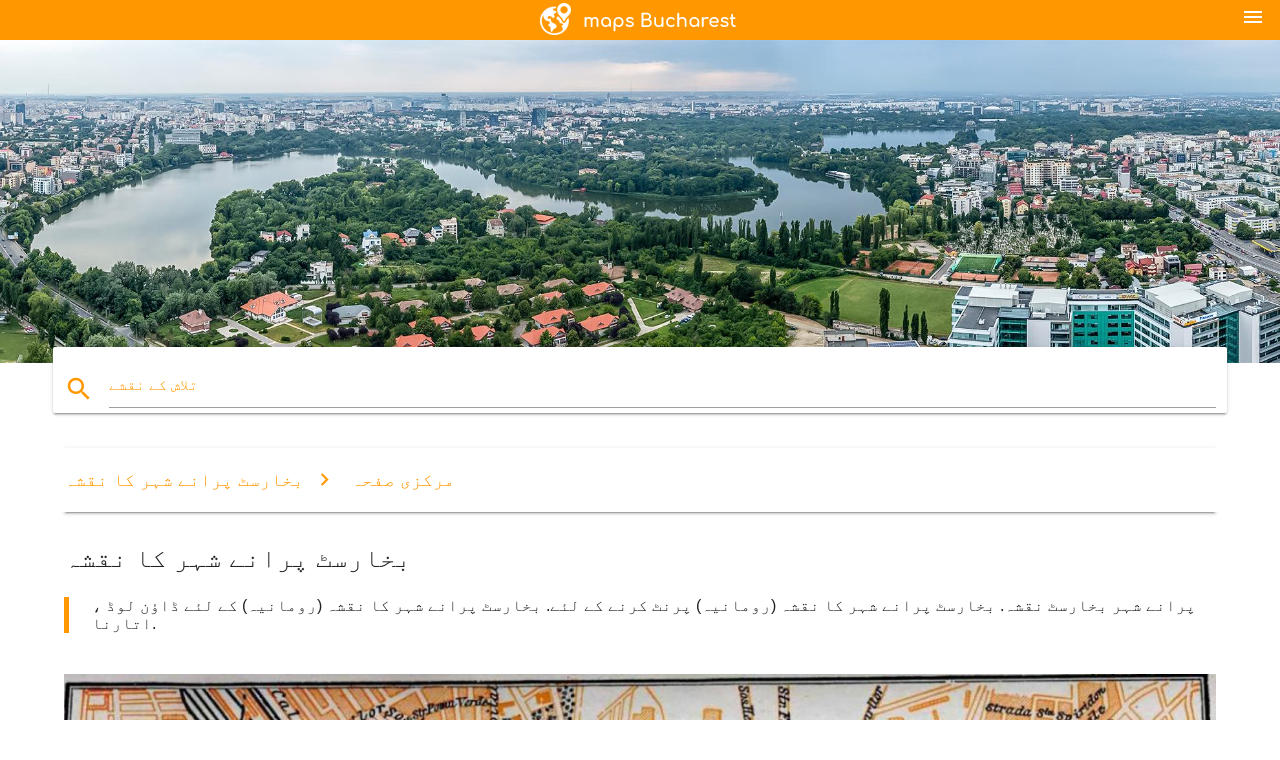

--- FILE ---
content_type: text/html; charset=UTF-8
request_url: http://ur.maps-bucharest.com/%D8%A8%D8%AE%D8%A7%D8%B1%D8%B3%D9%B9-%D9%BE%D8%B1%D8%A7%D9%86%DB%92-%D8%B4%DB%81%D8%B1-%DA%A9%D8%A7-%D9%86%D9%82%D8%B4%DB%81
body_size: 7620
content:


<!DOCTYPE html>
<html lang="ur">
	<head>
	
		<meta charset="utf-8">
		<meta http-equiv="x-ua-compatible" content="ie=edge">
	
		<link rel="icon" type="image/png" href="/favicon.png" />

		<title>بخارسٹ پرانے شہر کا نقشہ - پرانے شہر بخارسٹ کے نقشے (رومانیہ)</title>
		<meta name="description" content="پرانے شہر بخارسٹ نقشہ. بخارسٹ پرانے شہر کا نقشہ (رومانیہ) پرنٹ کرنے کے لئے. بخارسٹ پرانے شہر کا نقشہ (رومانیہ) کے لئے ڈاؤن لوڈ ، اتارنا." />

        <meta property="og:title" content="بخارسٹ پرانے شہر کا نقشہ - پرانے شہر بخارسٹ کے نقشے (رومانیہ)" />
        <meta property="og:description" content="پرانے شہر بخارسٹ نقشہ. بخارسٹ پرانے شہر کا نقشہ (رومانیہ) پرنٹ کرنے کے لئے. بخارسٹ پرانے شہر کا نقشہ (رومانیہ) کے لئے ڈاؤن لوڈ ، اتارنا." />
        <meta property="og:type" content="article" />
        <meta property="og:url" content="http://ur.maps-bucharest.com/بخارسٹ-پرانے-شہر-کا-نقشہ" />
        <meta property="og:image" content="http://ur.maps-bucharest.com/img/400/بخارسٹ-پرانے-شہر-کا-نقشہ.jpg" />

        <link rel="canonical" href="http://ur.maps-bucharest.com/بخارسٹ-پرانے-شہر-کا-نقشہ" />

                <link rel="alternate" hreflang="ar" href="http://ar.maps-bucharest.com/مدينة-بوخارست-القديمة-خريطة" />
                <link rel="alternate" hreflang="de" href="http://de.maps-bucharest.com/bukarest-altstadt-anzeigen" />
                <link rel="alternate" hreflang="fr" href="http://fr.maps-bucharest.com/bucarest-vieux-plan-de-la-ville" />
                <link rel="alternate" hreflang="es" href="http://es.maps-bucharest.com/bucarest-antiguo-mapa-de-la-ciudad" />
                <link rel="alternate" hreflang="it" href="http://it.maps-bucharest.com/bucarest,-città-vecchia-mappa" />
                <link rel="alternate" hreflang="ja" href="http://ja.maps-bucharest.com/ブカレストの旧市街地図" />
                <link rel="alternate" hreflang="ko" href="http://ko.maps-bucharest.com/부쿠레슈티-old-town-지도" />
                <link rel="alternate" hreflang="ms" href="http://ms.maps-bucharest.com/bucharest-kota-tua-peta" />
                <link rel="alternate" hreflang="nl" href="http://nl.maps-bucharest.com/boekarest-oude-stad-kaart" />
                <link rel="alternate" hreflang="pl" href="http://pl.maps-bucharest.com/stare-miasto-bukareszt-mapie" />
                <link rel="alternate" hreflang="pt" href="http://pt.maps-bucharest.com/bucareste,-cidade-velha-mapa" />
                <link rel="alternate" hreflang="ru" href="http://ru.maps-bucharest.com/Старый-город-Бухареста-карте" />
                <link rel="alternate" hreflang="tr" href="http://tr.maps-bucharest.com/bükreş-eski-Şehir-haritası" />
                <link rel="alternate" hreflang="zh" href="http://zh.maps-bucharest.com/布加勒斯特老城的地图" />
                <link rel="alternate" hreflang="af" href="http://af.maps-bucharest.com/boekarest-ou-stad-kaart" />
                <link rel="alternate" hreflang="az" href="http://az.maps-bucharest.com/köhnə-şəhər-buxarest-xəritə" />
                <link rel="alternate" hreflang="be" href="http://be.maps-bucharest.com/Стары-горад-Бухарэста-карце" />
                <link rel="alternate" hreflang="bg" href="http://bg.maps-bucharest.com/Старият-град-на-Букурещ-картата" />
                <link rel="alternate" hreflang="bn" href="http://bn.maps-bucharest.com/বুখারেস্ট,-পুরাতন-শহর-মানচিত্র" />
                <link rel="alternate" hreflang="bs" href="http://bs.maps-bucharest.com/bukureštu-stari-grad-mapu" />
                <link rel="alternate" hreflang="ca" href="http://ca.maps-bucharest.com/bucarest-ciutat-vella-mapa" />
                <link rel="alternate" hreflang="cs" href="http://cs.maps-bucharest.com/bukurešť-staré-město-mapa" />
                <link rel="alternate" hreflang="da" href="http://da.maps-bucharest.com/bukarest-gamle-bydel-kort" />
                <link rel="alternate" hreflang="el" href="http://el.maps-bucharest.com/βουκουρέστι-παλιά-πόλη-εμφάνιση-χάρτη" />
                <link rel="alternate" hreflang="et" href="http://et.maps-bucharest.com/bukaresti-vanalinna-kaart" />
                <link rel="alternate" hreflang="eu" href="http://eu.maps-bucharest.com/bukarest-zaharreko-mapa" />
                <link rel="alternate" hreflang="fa" href="http://fa.maps-bucharest.com/بخارست,-نقشه-شهر" />
                <link rel="alternate" hreflang="fi" href="http://fi.maps-bucharest.com/bucharest-old-town-kartta" />
                <link rel="alternate" hreflang="gl" href="http://gl.maps-bucharest.com/bucarest-cidade-vella-mapa" />
                <link rel="alternate" hreflang="gu" href="http://gu.maps-bucharest.com/બુકારેસ્ટ-જૂના-નગર-નકશો" />
                <link rel="alternate" hreflang="he" href="http://he.maps-bucharest.com/בוקרשט-העיר-העתיקה-מפה" />
                <link rel="alternate" hreflang="hi" href="http://hi.maps-bucharest.com/बुखारेस्ट-पुराने-शहर-के-नक्शे" />
                <link rel="alternate" hreflang="hr" href="http://hr.maps-bucharest.com/stari-grad-bukurešta-karti" />
                <link rel="alternate" hreflang="ht" href="http://ht.maps-bucharest.com/bucharest-fin-vye-granmoun-vil-kat-jeyografik" />
                <link rel="alternate" hreflang="hu" href="http://hu.maps-bucharest.com/bukarest-régi-város-térkép" />
                <link rel="alternate" hreflang="hy" href="http://hy.maps-bucharest.com/Հին-քաղաք-է-Բուխարեստի-քարտեզի-վրա" />
                <link rel="alternate" hreflang="id" href="http://id.maps-bucharest.com/bucharest-kota-tua-peta" />
                <link rel="alternate" hreflang="is" href="http://is.maps-bucharest.com/búkarest-gamla-bænum-kort" />
                <link rel="alternate" hreflang="ka" href="http://ka.maps-bucharest.com/ბუქარესტის-ძველი-ქალაქის-რუკა" />
                <link rel="alternate" hreflang="kn" href="http://kn.maps-bucharest.com/ಬುಕಾರೆಸ್ಟ್-ಹಳೆಯ-ಪಟ್ಟಣದ-ನಕ್ಷೆ" />
                <link rel="alternate" hreflang="lt" href="http://lt.maps-bucharest.com/bukarešto-senamiesčio-žemėlapis" />
                <link rel="alternate" hreflang="lv" href="http://lv.maps-bucharest.com/bukarestē-vecrīgas-karte" />
                <link rel="alternate" hreflang="mk" href="http://mk.maps-bucharest.com/букурешт-стариот-град-мапа" />
                <link rel="alternate" hreflang="mn" href="http://mn.maps-bucharest.com/бухарест-хуучин-хотын-газрын-зураг" />
                <link rel="alternate" hreflang="no" href="http://no.maps-bucharest.com/bukarest-gamlebyen-kart" />
                <link rel="alternate" hreflang="pa" href="http://pa.maps-bucharest.com/ਬ੍ਯੂਕਰੇਸ੍ਟ-ਪੁਰਾਣੇ-ਸ਼ਹਿਰ-ਦਾ-ਨਕਸ਼ਾ" />
                <link rel="alternate" hreflang="ro" href="http://ro.maps-bucharest.com/bucharest-old-town-arată-hartă" />
                <link rel="alternate" hreflang="sk" href="http://sk.maps-bucharest.com/paríž-staré-mesto-mapa" />
                <link rel="alternate" hreflang="sl" href="http://sl.maps-bucharest.com/bukarešta-starem-mestnem-zemljevidu" />
                <link rel="alternate" hreflang="sq" href="http://sq.maps-bucharest.com/në-bukuresht-në-qytetin-e-vjetër-hartë" />
                <link rel="alternate" hreflang="sr" href="http://sr.maps-bucharest.com/Стари-град-Букурешта-мапи" />
                <link rel="alternate" hreflang="sv" href="http://sv.maps-bucharest.com/bukarest-gamla-stan-karta" />
                <link rel="alternate" hreflang="sw" href="http://sw.maps-bucharest.com/bucharest-old-town-ramani" />
                <link rel="alternate" hreflang="ta" href="http://ta.maps-bucharest.com/புக்கரெஸ்ட்-பழைய-நகரம்-வரைபடம்" />
                <link rel="alternate" hreflang="th" href="http://th.maps-bucharest.com/บูคาเรสต์เก่าของเมืองบนแผนที่" />
                <link rel="alternate" hreflang="tl" href="http://tl.maps-bucharest.com/bucharest-old-town-map" />
                <link rel="alternate" hreflang="uk" href="http://uk.maps-bucharest.com/Старе-місто-Бухареста-карті" />
                <link rel="alternate" hreflang="vi" href="http://vi.maps-bucharest.com/bucharest,-bản-đồ-thị-trấn" />
                <link rel="alternate" hreflang="en" href="http://maps-bucharest.com/bucharest-old-town-map" />
        
		<!--Import Google Icon Font-->
<!--		<link href="http://fonts.googleapis.com/icon?family=Material+Icons" rel="stylesheet">-->

<!--        <link rel="stylesheet" href="--><!--css/mdb.css">-->
		<!-- Compiled and minified CSS -->
<!--		<link rel="stylesheet" href="https://cdnjs.cloudflare.com/ajax/libs/materialize/0.98.0/css/materialize.min.css">-->

<!--        <link href="--><!--css/select2.min.css" rel="stylesheet" type="text/css" />-->
        <link href="https://mediacitymapv3.newebcreations.com/css/combine.css" rel="stylesheet" type="text/css" />

        <!--Let browser know website is optimized for mobile-->
		<meta name="viewport" content="width=device-width, initial-scale=1.0"/>
		
				<style type="text/css">
		
			body {
				display: flex;
				min-height: 100vh;
				flex-direction: column;
			}

			main {
				flex: 1 0 auto;
				position: relative;
				top: -30px;
			}
			
			#searchBlock .input-field  {

			}
			
			header {
				font-size: 0;
				position: relative,
			}
			
			header a {
				display: inline-block;
			}

			#subHeader {
				padding: 5px;
			}
			
			h1 {
				font-size: 26px;
			}
			
			.container {
				width: 90%;
			}
			
			.row.marginBottomLess {
				margin-bottom: 0;
			}
			
			h2 {
				font-size: 22px;
			}
			
			blockquote {
				font-size: 16px;
				line-height: 18px;
				border-color: #ff9800;
			}
		
			.card .card-content {
				padding: 10px;
			}
			.card .card-content .card-title {
				font-size: 18px;
				line-height: 18px;
				margin-top: 6px;
				margin-bottom: 6px;
			}
            @media screen and (max-width: 600px) {
                .card .card-content .card-title {
                    font-size: 14px;
                    line-height: 14px;
                    margin-top: 6px;
                    margin-bottom: 6px;
                }
            }
			.input-field .prefix {
				top: 12px;
			}
			
			.autocomplete-content li img.circle {
				border-radius: 0;
			}


#otherWebsite li a:hover {
        text-decoration: underline;
}


		</style>
		
	</head>

	<body>

				<header class="orange">
			<div class="logo center-align">
				<a href="/">
					<img src="/img/logo.png" style="width: 220px;" />
				</a>
			</div>
			<div id="menuSelectLanguage" style="position: absolute; top: 5px; right: 15px;">
				<a href="#" class="button-collapse white-text"><i class="material-icons">menu</i></a>
			</div>
			<div id="subHeader" class="orange lighten-1 hide">
				
<div class="selectLanguage">
    <div id="selectLanguageContainer">
        <div id="selectLanguage" >

            <select id="selectLanguageSelect" data-live-search="true" data-size="8" data-width="100px">
                                <option value="ar">‫العربية</option>
                                <option value="de">Deutsch</option>
                                <option value="en">English</option>
                                <option value="es">Español</option>
                                <option value="fr">Français</option>
                                <option value="it">Italiano</option>
                                <option value="ja">日本語</option>
                                <option value="ko">한국어</option>
                                <option value="ms">Bahasa Melayu</option>
                                <option value="nl">Nederlands</option>
                                <option value="pl">Polski</option>
                                <option value="pt">Português</option>
                                <option value="ru">Русский</option>
                                <option value="tr">Türkçe</option>
                                <option value="zh">中文</option>
                                <option value="af">Afrikaans</option>
                                <option value="az">Azərbaycanca</option>
                                <option value="be">Беларуская</option>
                                <option value="bg">Български</option>
                                <option value="bn">বাংলা</option>
                                <option value="bs">Bosanski</option>
                                <option value="ca">Català</option>
                                <option value="cs">Čeština</option>
                                <option value="da">Dansk</option>
                                <option value="el">Ελληνικά</option>
                                <option value="et">Eesti</option>
                                <option value="eu">Euskara</option>
                                <option value="fa">پارسی</option>
                                <option value="fi">Suomi</option>
                                <option value="gl">Galego</option>
                                <option value="gu">ગુજરાતી</option>
                                <option value="he">עברית</option>
                                <option value="hi">पैरिस</option>
                                <option value="hr">Hrvatski</option>
                                <option value="ht">Kreyol ayisyen</option>
                                <option value="hu">Magyar</option>
                                <option value="hy">Հայերեն</option>
                                <option value="id">Bahasa Indonesia</option>
                                <option value="is">íslenska</option>
                                <option value="ka">ქართული</option>
                                <option value="kn">ಕನ್ನಡ</option>
                                <option value="lt">Lietuvių</option>
                                <option value="lv">Latviešu</option>
                                <option value="mk">Македонски</option>
                                <option value="mn">Монгол</option>
                                <option value="no">Norsk</option>
                                <option value="pa">ਪੰਜਾਬੀ</option>
                                <option value="ro">Română</option>
                                <option value="sk">Slovenčina</option>
                                <option value="sl">Slovenščina</option>
                                <option value="sq">Shqip</option>
                                <option value="sr">Српски</option>
                                <option value="sv">Svenska</option>
                                <option value="sw">Kiswahili</option>
                                <option value="ta">தமிழ்</option>
                                <option value="th">ภาษาไทย</option>
                                <option value="tl">Tagalog</option>
                                <option value="uk">Українська</option>
                                <option value="ur"selected="selected">اردو</option>
                                <option value="vi">Tiếng Việt</option>
                            </select>

        </div>
    </div>
    <style type="text/css">

        #selectLanguageContainer label {
            margin-left: 15px;
            color: white;
            font-weight: normal;
        }

        .selectLanguage {
			/* position: absolute;
			right: 10px;
			top: 5px;
			width: 100px; */
			font-size: 14px;
        }

        #selectLanguage {
            text-align: center;
        }

        #selectLanguage button {
/*            background: transparent;*/
        }

        .valign {
            display: inline-block;
            vertical-align: middle;
        }
        .vrule {
            width: 1%;
            height: 100%;
            display: inline-block;
            vertical-align: middle;
        }

        .nextIconNav {
            margin-left: 10px;
            line-height: 16px;
            width: 160px;
        }

        .side-nav a {
            line-height: auto;
            vertical-align: middle;
        }

        .side-nav .collapsible-body a {
            height: 42px;
            line-height: 42px;
            line-height: normal;
            vertical-align: middle;
            font-size: 0.9rem;
        }

/*
        #selectLanguage input {
            padding-top: 5px;
            padding-bottom: 5px;
            height: 25px;
            margin: 0 auto;
        }
*/

    </style>

</div>
			</div>
		</header>
		<div>
		<img src="/img/ban.jpg" class="responsive-img" />
		</div>		
		<main>
			<div id="searchBlock" class="container orange-text">
				<div class="row">
					<div class="col s12">
					  <div class="row card orange-text">
						<div class="input-field col s12">
						  <i class="material-icons prefix orange-text">search</i>
						  <input type="text" id="autocomplete-input" class="autocomplete light-blue-text">
						  <label for="autocomplete-input" class="orange-text">تلاش کے نقشے</label>
						</div>
					  </div>
					</div>
				</div>
			</div>

                        
			
			<nav class="container">
				<div class="row nav-wrapper white orange-text">
					<div class="col s12">
						<a href="/" class="breadcrumb orange-text" title="مرکزی صفحہ نقشے بخارسٹ">مرکزی صفحہ</a>
						<a href="/بخارسٹ-پرانے-شہر-کا-نقشہ" class="breadcrumb orange-text" title="بخارسٹ پرانے شہر کا نقشہ">بخارسٹ پرانے شہر کا نقشہ</a>
					</div>
				</div>
			</nav>
			
			<div class="container">
				<div class="row">
					<div class="col s12">
						<h1>بخارسٹ پرانے شہر کا نقشہ</h1>
						<blockquote class="orange-border">
							پرانے شہر بخارسٹ نقشہ. بخارسٹ پرانے شہر کا نقشہ (رومانیہ) پرنٹ کرنے کے لئے. بخارسٹ پرانے شہر کا نقشہ (رومانیہ) کے لئے ڈاؤن لوڈ ، اتارنا.													</blockquote>
					</div>

					<div class="col s12">
						<!-- Go to www.addthis.com/dashboard to customize your tools -->
						<div class="addthis_inline_share_toolbox_gn1u"></div>
					</div>
				</div>
				
				<div class="row">
					<div class="col s12" id="map">
                        <div class="mdb-lightbox">
                            <figure>
                            <a href="/img/0/بخارسٹ-پرانے-شہر-کا-نقشہ.jpg" data-size="1600x1167" title="پرانے شہر بخارسٹ نقشہ">
						        <img class="responsive-img" src="/img/1200/بخارسٹ-پرانے-شہر-کا-نقشہ.jpg" alt="پرانے شہر بخارسٹ نقشہ" />
                            </a>
                            </figure>
                        </div>
					</div>

                        

					<div class="col s12 center">
						<h2 class="center">پرانے شہر بخارسٹ نقشہ</h2>
						<a id="printButton" href="#" rel="nofollow" class="btn orange" title="بخارسٹ پرانے شہر کے نقشہ پرنٹ کرنے کے لئے"><i class="material-icons left">print</i><span>پرنٹ</span></a>
						<a href="/download.php?id=16&name=بخارسٹ-پرانے-شہر-کا-نقشہ.jpg" target="_blank" rel="nofollow"  class="btn orange" title="بخارسٹ پرانے شہر کا نقشہ کرنے کے لئے ڈاؤن لوڈ ، اتارنا"><i class="material-icons  left">system_update_alt</i><span>ڈاؤن لوڈ ، اتارنا</span></a>
					</div>
				</div>
				
				<div class="row">
					&nbsp;
				</div>
				
								
			</div>
		</main>

        <div id="mdb-lightbox-ui"></div>

		


		<footer class="page-footer orange">
			<div class="container">
				
				<!--Social buttons-->
				<div class="row social-section">
					<!-- Go to www.addthis.com/dashboard to customize your tools -->
					<div class="addthis_inline_share_toolbox_nrhe center"></div>
				</div>
				
			</div>
			<div class="footer-copyright">
				<div class="container center">
					© 2026 Copyright: <a class="white-text text-lighten-3 center" target="_blank" href="/cdn-cgi/l/email-protection#46282331232425342327322f29283506212b272f2a6825292b">Newebcreations</a>
				</div>
			</div>
		</footer>


		<!-- SCRIPTS -->
<script data-cfasync="false" src="/cdn-cgi/scripts/5c5dd728/cloudflare-static/email-decode.min.js"></script><script type="text/javascript" src="https://mediacitymapv3.newebcreations.com/js/combine.js"></script>

<!--Import jQuery before materialize.js-->
<!--<script type="text/javascript" src="https://code.jquery.com/jquery-2.1.1.min.js"></script>-->
<!-- Compiled and minified JavaScript -->
<!--<script src="https://cdnjs.cloudflare.com/ajax/libs/materialize/0.98.0/js/materialize.min.js"></script>-->

<!--<script type="text/javascript" src="--><!--js/select2/select2.min.js"></script>-->

<!--<script type="text/javascript" src="--><!--js/lightbox.js"></script>-->

<!--<script type="text/javascript" src="--><!--js/jquery.print.js"></script>-->

<!--<script type="text/javascript" src="--><!--js/jquery.printElement.js"></script>-->


<script type="text/javascript">

    $(document).ready(function() {
	
	$('input.autocomplete').autocomplete({
		data: {
						"بخارسٹ نقشہ": "/img/400/بخارسٹ-نقشہ.jpg",
						"نقشہ کے بخارسٹ": "/img/400/نقشہ-کے-بخارسٹ.jpg",
						"بخارسٹ میٹرو کا نقشہ": "/img/400/بخارسٹ-میٹرو-کا-نقشہ.jpg",
						"bucuresti نقشہ": "/img/400/bucuresti-نقشہ.jpg",
						"بخارسٹ سیاحوں کی نقشہ": "/img/400/بخارسٹ-سیاحوں-کی-نقشہ.jpg",
						"بخارسٹ ، رومانیہ نقشہ": "/img/400/بخارسٹ-،-رومانیہ-نقشہ.jpg",
						"metrorex نقشہ": "/img/400/metrorex-نقشہ.jpg",
						"بخارسٹ شہر کا نقشہ": "/img/400/بخارسٹ-شہر-کا-نقشہ.jpg",
						"بخارسٹ پر نقشہ": "/img/400/بخارسٹ-پر-نقشہ.jpg",
						"بخارسٹ ہوائی اڈے کا نقشہ": "/img/400/بخارسٹ-ہوائی-اڈے-کا-نقشہ.jpg",
						"بخارسٹ یورپ کا نقشہ": "/img/400/بخارسٹ-یورپ-کا-نقشہ.jpg",
						"otopeni نقشہ": "/img/400/otopeni-نقشہ.jpg",
						"بخارسٹ شعبوں کا نقشہ": "/img/400/بخارسٹ-شعبوں-کا-نقشہ.jpg",
						"میٹرو bucuresti نقشہ": "/img/400/میٹرو-bucuresti-نقشہ.jpg",
						"بخارسٹ ٹرام کا نقشہ": "/img/400/بخارسٹ-ٹرام-کا-نقشہ.jpg",
						"بخارسٹ پرانے شہر کا نقشہ": "/img/400/بخارسٹ-پرانے-شہر-کا-نقشہ.jpg",
						"بخارسٹ دنیا کے نقشے": "/img/400/بخارسٹ-دنیا-کے-نقشے.jpg",
						"نقشے ہاسٹل bucuresti": "/img/400/نقشے-ہاسٹل-bucuresti.jpg",
						"بخارسٹ بس کا نقشہ": "/img/400/بخارسٹ-بس-کا-نقشہ.jpg",
						"otp نقشہ": "/img/400/otp-نقشہ.jpg",
						"بخارسٹ پرکشش مقامات کا نقشہ": "/img/400/بخارسٹ-پرکشش-مقامات-کا-نقشہ.jpg",
						"بخارسٹ زیر زمین نقشہ": "/img/400/بخارسٹ-زیر-زمین-نقشہ.jpg",
						"بخارسٹ چلنے کے دورے کا نقشہ": "/img/400/بخارسٹ-چلنے-کے-دورے-کا-نقشہ.jpg",
						"herastrau پارک کا نقشہ": "/img/400/herastrau-پارک-کا-نقشہ.jpg",
						"بخارسٹ سینٹر کا نقشہ": "/img/400/بخارسٹ-سینٹر-کا-نقشہ.jpg",
						"نقشہ ہاسٹل بخارسٹ": "/img/400/نقشہ-ہاسٹل-بخارسٹ.jpg",
						"رومانیہ کے دارالحکومت کا نقشہ": "/img/400/رومانیہ-کے-دارالحکومت-کا-نقشہ.jpg",
						"بخارسٹ پبلک ٹرانسپورٹ کا نقشہ": "/img/400/بخارسٹ-پبلک-ٹرانسپورٹ-کا-نقشہ.jpg",
					},
		limit: 20, // The max amount of results that can be shown at once. Default: Infinity.
	});
	
	$('input.autocomplete').on("change", function() {
		var data = {
						"بخارسٹ نقشہ": "/بخارسٹ-نقشہ",
						"نقشہ کے بخارسٹ": "/نقشہ-کے-بخارسٹ",
						"بخارسٹ میٹرو کا نقشہ": "/بخارسٹ-میٹرو-کا-نقشہ",
						"bucuresti نقشہ": "/bucuresti-نقشہ",
						"بخارسٹ سیاحوں کی نقشہ": "/بخارسٹ-سیاحوں-کی-نقشہ",
						"بخارسٹ ، رومانیہ نقشہ": "/بخارسٹ-،-رومانیہ-نقشہ",
						"metrorex نقشہ": "/metrorex-نقشہ",
						"بخارسٹ شہر کا نقشہ": "/بخارسٹ-شہر-کا-نقشہ",
						"بخارسٹ پر نقشہ": "/بخارسٹ-پر-نقشہ",
						"بخارسٹ ہوائی اڈے کا نقشہ": "/بخارسٹ-ہوائی-اڈے-کا-نقشہ",
						"بخارسٹ یورپ کا نقشہ": "/بخارسٹ-یورپ-کا-نقشہ",
						"otopeni نقشہ": "/otopeni-نقشہ",
						"بخارسٹ شعبوں کا نقشہ": "/بخارسٹ-شعبوں-کا-نقشہ",
						"میٹرو bucuresti نقشہ": "/میٹرو-bucuresti-نقشہ",
						"بخارسٹ ٹرام کا نقشہ": "/بخارسٹ-ٹرام-کا-نقشہ",
						"بخارسٹ پرانے شہر کا نقشہ": "/بخارسٹ-پرانے-شہر-کا-نقشہ",
						"بخارسٹ دنیا کے نقشے": "/بخارسٹ-دنیا-کے-نقشے",
						"نقشے ہاسٹل bucuresti": "/نقشے-ہاسٹل-bucuresti",
						"بخارسٹ بس کا نقشہ": "/بخارسٹ-بس-کا-نقشہ",
						"otp نقشہ": "/otp-نقشہ",
						"بخارسٹ پرکشش مقامات کا نقشہ": "/بخارسٹ-پرکشش-مقامات-کا-نقشہ",
						"بخارسٹ زیر زمین نقشہ": "/بخارسٹ-زیر-زمین-نقشہ",
						"بخارسٹ چلنے کے دورے کا نقشہ": "/بخارسٹ-چلنے-کے-دورے-کا-نقشہ",
						"herastrau پارک کا نقشہ": "/herastrau-پارک-کا-نقشہ",
						"بخارسٹ سینٹر کا نقشہ": "/بخارسٹ-سینٹر-کا-نقشہ",
						"نقشہ ہاسٹل بخارسٹ": "/نقشہ-ہاسٹل-بخارسٹ",
						"رومانیہ کے دارالحکومت کا نقشہ": "/رومانیہ-کے-دارالحکومت-کا-نقشہ",
						"بخارسٹ پبلک ٹرانسپورٹ کا نقشہ": "/بخارسٹ-پبلک-ٹرانسپورٹ-کا-نقشہ",
					};

		var label = $(this).val();
		var url = '';
		$.each(data, function(key, value) {
			if (label == key) {
				url = value;
			}
		});
		if (url != '')
			location.href = url;
		
	});
	
	
	
	var currentLanguage = "UR";

	$('#selectLanguage select').select2({
		placeholder: 'Select your language'
	});

	$('#selectLanguage select').on("change", function() {
		var val = $(this).val();

		if (val != currentLanguage) {
			if (val == "en")
				location.href = 'http://maps-bucharest.com/';
			else
				location.href = 'http://'+val+'.maps-bucharest.com/';
		}
	});

    $("#menuSelectLanguage a").click(function() {

        if ($("#subHeader").hasClass("hide")) {
            $("#subHeader").removeClass("hide");
        } else {
            $("#subHeader").addClass("hide");
        }

        return false;
    });
	

    });


</script>

<!-- Go to www.addthis.com/dashboard to customize your tools -->
<script type="text/javascript" src="//s7.addthis.com/js/300/addthis_widget.js#pubid=ra-535972064203a2c9"></script>

<script>
    (function(i,s,o,g,r,a,m){i['GoogleAnalyticsObject']=r;i[r]=i[r]||function(){
        (i[r].q=i[r].q||[]).push(arguments)},i[r].l=1*new Date();a=s.createElement(o),
        m=s.getElementsByTagName(o)[0];a.async=1;a.src=g;m.parentNode.insertBefore(a,m)
    })(window,document,'script','https://www.google-analytics.com/analytics.js','ga');

    ga('create', 'UA-118328549-37', 'auto');
    ga('send', 'pageview');

</script>




        <script type="text/javascript">

            $(function () {
                $("#mdb-lightbox-ui").load("https://mediacitymapv3.newebcreations.com/mdb-addons/mdb-lightbox-ui.html");

                $("#printButton").click(function() {
                    var imgPrint = $("#map").clone();
                    imgPrint.print();
                    return false;
                });
            });

        </script>


	<script defer src="https://static.cloudflareinsights.com/beacon.min.js/vcd15cbe7772f49c399c6a5babf22c1241717689176015" integrity="sha512-ZpsOmlRQV6y907TI0dKBHq9Md29nnaEIPlkf84rnaERnq6zvWvPUqr2ft8M1aS28oN72PdrCzSjY4U6VaAw1EQ==" data-cf-beacon='{"version":"2024.11.0","token":"3b8460f602ef481681871526bb4bd702","r":1,"server_timing":{"name":{"cfCacheStatus":true,"cfEdge":true,"cfExtPri":true,"cfL4":true,"cfOrigin":true,"cfSpeedBrain":true},"location_startswith":null}}' crossorigin="anonymous"></script>
</body>
</html>


--- FILE ---
content_type: text/plain
request_url: https://www.google-analytics.com/j/collect?v=1&_v=j102&a=1947998180&t=pageview&_s=1&dl=http%3A%2F%2Fur.maps-bucharest.com%2F%25D8%25A8%25D8%25AE%25D8%25A7%25D8%25B1%25D8%25B3%25D9%25B9-%25D9%25BE%25D8%25B1%25D8%25A7%25D9%2586%25DB%2592-%25D8%25B4%25DB%2581%25D8%25B1-%25DA%25A9%25D8%25A7-%25D9%2586%25D9%2582%25D8%25B4%25DB%2581&ul=en-us%40posix&dt=%D8%A8%D8%AE%D8%A7%D8%B1%D8%B3%D9%B9%20%D9%BE%D8%B1%D8%A7%D9%86%DB%92%20%D8%B4%DB%81%D8%B1%20%DA%A9%D8%A7%20%D9%86%D9%82%D8%B4%DB%81%20-%20%D9%BE%D8%B1%D8%A7%D9%86%DB%92%20%D8%B4%DB%81%D8%B1%20%D8%A8%D8%AE%D8%A7%D8%B1%D8%B3%D9%B9%20%DA%A9%DB%92%20%D9%86%D9%82%D8%B4%DB%92%20(%D8%B1%D9%88%D9%85%D8%A7%D9%86%DB%8C%DB%81)&sr=1280x720&vp=1280x720&_u=IEBAAEABAAAAACAAI~&jid=515759260&gjid=2060013088&cid=718374237.1769079672&tid=UA-118328549-37&_gid=749648481.1769079672&_r=1&_slc=1&z=1462186709
body_size: -452
content:
2,cG-Q3H7VQSR5P